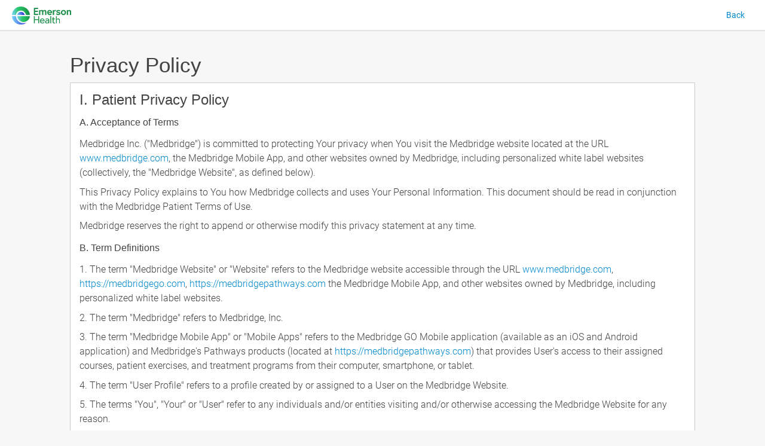

--- FILE ---
content_type: text/html; charset=UTF-8
request_url: https://emersonhosp.medbridgego.com/privacy_policy
body_size: 15109
content:
<!DOCTYPE html>
<html lang="en">
<head>
    <title>Emerson Health | Patient Portal</title>
    <!-- If the brand doesn't have an organization or the org is set to show MBGo info, show ios banner -->
                <meta name="apple-itunes-app" content="app-id=1089747982">
    
    <meta charset="utf-8" />
    <meta name="viewport" content="width=device-width, initial-scale=1">

    <!--[if IE]><link
    
    href="https://cloudbridge.medbridge.com/assets/stylesheets/ie.css"
    id="ie"
    media="screen, projection"
    type="text/css"
    rel="stylesheet"
    /><![endif]-->
    <link
    
    href="https://cloudbridge.medbridge.com/assets/stylesheets/print.css"
    id="print"
    media="print"
    type="text/css"
    rel="stylesheet"
    />
    <link
    
    href="https://cloudbridge.medbridge.com/assets/stylesheets/patients.1769640337.css"
    id="patients"
    media="screen, projection"
    type="text/css"
    rel="stylesheet"
    />    <!--Load all the self-hosted fonts-->

<style>

/**************************************
 *               ROBOTO               *
 **************************************/

    /* roboto-100 - latin */
    @font-face {
        font-family: 'Roboto';
        font-style: normal;
        font-weight: 100;
        src: local('Roboto Thin'), local('Roboto-Thin'),
        url(https://cloudbridge.medbridge.com/assets/fonts/roboto-v19-latin/roboto-v19-latin-100.woff2) format('woff2'),
        url(https://cloudbridge.medbridge.com/assets/fonts/roboto-v19-latin/roboto-v19-latin-100.woff) format('woff');
    }

    /* roboto-300 - latin */
    @font-face {
        font-family: 'Roboto';
        font-style: normal;
        font-weight: 300;
        src: local('Roboto Light'), local('Roboto-Light'),
        url(https://cloudbridge.medbridge.com/assets/fonts/roboto-v19-latin/roboto-v19-latin-300.woff2) format('woff2'),
        url(https://cloudbridge.medbridge.com/assets/fonts/roboto-v19-latin/roboto-v19-latin-300.woff) format('woff');
    }

    /* roboto-regular - latin */
    @font-face {
        font-family: 'Roboto';
        font-style: normal;
        font-weight: 400;
        src: local('Roboto'), local('Roboto-Regular'),
        url(https://cloudbridge.medbridge.com/assets/fonts/roboto-v19-latin/roboto-v19-latin-regular.woff2) format('woff2'),
        url(https://cloudbridge.medbridge.com/assets/fonts/roboto-v19-latin/roboto-v19-latin-regular.woff) format('woff');
    }

    /* roboto-500 - latin */
    @font-face {
        font-family: 'Roboto';
        font-style: normal;
        font-weight: 500;
        src: local('Roboto Medium'), local('Roboto-Medium'),
        url(https://cloudbridge.medbridge.com/assets/fonts/roboto-v19-latin/roboto-v19-latin-500.woff2) format('woff2'),
        url(https://cloudbridge.medbridge.com/assets/fonts/roboto-v19-latin/roboto-v19-latin-500.woff) format('woff');
    }

    /* roboto-700 - latin */
    @font-face {
        font-family: 'Roboto';
        font-style: normal;
        font-weight: 700;
        src: local('Roboto Bold'), local('Roboto-Bold'),
        url(https://cloudbridge.medbridge.com/assets/fonts/roboto-v19-latin/roboto-v19-latin-700.woff2) format('woff2'),
        url(https://cloudbridge.medbridge.com/assets/fonts/roboto-v19-latin/roboto-v19-latin-700.woff) format('woff');
    }


    /**************************************
     *               POPPINS               *
     **************************************/

    /* poppins-regular - latin */
    @font-face {
        font-family: 'Poppins';
        font-style: normal;
        font-weight: 400;
        src: local('Poppins Regular'), local('Poppins-Regular'),
        url(https://cloudbridge.medbridge.com/assets/fonts/poppins-v6-latin/poppins-v6-latin-regular.woff2) format('woff2'),
        url(https://cloudbridge.medbridge.com/assets/fonts/poppins-v6-latin/poppins-v6-latin-regular.woff) format('woff');
    }

    /* poppins-600 - latin */
    @font-face {
        font-family: 'Poppins';
        font-style: normal;
        font-weight: 600;
        src: local('Poppins SemiBold'), local('Poppins-SemiBold'),
        url(https://cloudbridge.medbridge.com/assets/fonts/poppins-v6-latin/poppins-v6-latin-600.woff2) format('woff2'),
        url(https://cloudbridge.medbridge.com/assets/fonts/poppins-v6-latin/poppins-v6-latin-600.woff) format('woff');
    }


    /**************************************
     *               INTER V4.1           *
     **************************************/

    /* Inter variable all weights v4.1 */
    @font-face {
        font-family: InterVariable;
        font-style: normal;
        font-weight: 100 900;
        src: url("https://assets.medbridge.com/fonts/Inter-VariableFont_opsz,wght.ttf")
            format("truetype");
        font-display: block;
    }

    /* Inter variable italic all weights v4.1 */
    @font-face {
        font-family: InterVariable;
        font-style: italic;
        font-weight: 100 900;
        src: url("https://assets.medbridge.com/fonts/Inter-Italic-VariableFont_opsz,wght.ttf")
            format("truetype");
        font-display: block;
    }

    /**************************************
     *           MATERIAL ICONS           *
     **************************************/
    @font-face {
        font-family: 'Material Icons';
        font-style: normal;
        font-weight: 400;
        src:
            url(https://cloudbridge.medbridge.com/assets/fonts/material-icons-4/MaterialIcons-Regular.woff2) format('woff2'),
            url(https://cloudbridge.medbridge.com/assets/fonts/material-icons-4/MaterialIcons-Regular.woff) format('woff'),
            url(https://cloudbridge.medbridge.com/assets/fonts/material-icons-4/MaterialIcons-Regular.ttf) format('truetype');
    }

    .material-icons {
        font-family: 'Material Icons';
        font-weight: normal;
        font-style: normal;
        font-size: 24px;
        line-height: 1;
        letter-spacing: normal;
        text-transform: none;
        display: inline-block;
        white-space: nowrap;
        word-wrap: normal;
        direction: ltr;
        font-feature-settings: 'liga';
        -webkit-font-feature-settings: 'liga';
        -webkit-font-smoothing: antialiased;
    }

</style>

    <script language="javascript" type="text/javascript" src='https://cloudbridge.medbridge.com/assets/javascript/dist/all.1769640337.js'></script><script type="text/javascript">
        $(document).ready(function() {
        $('body').css('display', 'none');
        if (self === top) {
            document.body.style.display = "block";
        }else{
            top.location = self.location;
        }
    });
        var csrf_token = "f90941d1d59070817c697095be229e9f";
    var getGtm = function() {
        if (typeof ga === "function" && ga.hasOwnProperty('getAll') && typeof ga.getAll === "function") {
            var trackers = ga.getAll();
            if (Array.isArray(trackers) && trackers.length > 0) {
                return trackers.shift().get('name');
            }
            return '';
        }
        // Will cause GA to fail but will not break the page if GA is missing for some reason.
        return 'gtm';
    };
</script>

    <script language="javascript" type="text/javascript" src='https://cloudbridge.medbridge.com/assets/javascript/patients.1769640337.js'></script>
    <meta http-equiv="X-UA-Compatible" content="IE=edge">


    <link rel="icon" type="image/png" href="/images/redesign/favicon-minimal-32x32.png" sizes="32x32" />
    <link rel="icon" type="image/png" href="/images/redesign/favicon-minimal-16x16.png" sizes="16x16" />

    
    <script language="javascript" type="text/javascript" src='https://cloudbridge.medbridge.com/assets/javascript/dist/tombstone.min.1769640337.js'></script></head>

<body>
<script language="javascript" type="text/javascript" src='https://cloudbridge.medbridge.com/assets/javascript/dist/bootstrap.1769640337.js'></script>


<style>

    body.blur > * {
        -webkit-filter: blur(7px);
        -moz-filter: blur(7px);
        -o-filter: blur(7px);
        -ms-filter: blur(7px);
        filter: blur(7px);
    }

    body.blur > .expire-modal-overlay{
        -webkit-filter: none;
        -moz-filter: none;
        -o-filter: none;
        -ms-filter: none;
        filter: none;
    }

    .expire-modal-overlay {
        position: fixed;
        top: 200%;
        left: 0;
        height: 100vh;
        width: 100%;
        background: transparent;
        z-index: 100000;
    }

    .expire-modal-wrapper {
        width: 300px;
        position: absolute;
        top: 50%;
        left: 50%;
        transform: translateY(-50%) translateX(-50%);
        box-sizing: border-box;
    }

    .expire-modal-wrapper .expire-modal {
        box-sizing: border-box !important;
        width: 300px;
        overflow: hidden;
        padding: 24px 24px 12px 24px;
        transition: all .16s cubic-bezier(0,.71,.33,.99);
        transform: scale(2);
        opacity: 0;
        background: #fff;
        box-shadow: 0 16px 24px 2px rgba(0, 0, 0, .14), 0 6px 30px 5px rgba(0, 0, 0, .12), 0 8px 10px -5px rgba(0, 0, 0, .2);
    }

    .expire-modal-wrapper .expire-modal-heading {
        font-size: 20px;
        color: rgba(0,0,0,0.87);
        font-weight: 500;
        margin-bottom: 16px;
    }

    .expire-modal-wrapper .expire-modal-text {
        color: rgba(0,0,0,0.54);
        line-height: 1.625;
        margin-bottom: 16px;
        font-size: 15px;
    }

    .expire-modal-wrapper .expire-modal-text strong {
        font-size: inherit;
        font-weight: 500;
        color: rgba(0,0,0,0.87);
    }

    .expire-modal-wrapper .expire-modal-buttons {
        text-align: right;
    }

    .expire-modal-wrapper .expire-modal-buttons a.expire-button {
        cursor: pointer;
        display: inline-block;
        text-decoration: none !important;
        color: #3a8fe3 !important;
        outline: 0;
        border: 0;
        font-size: 14px;
        padding: 10px 8px;
        border-radius: 2px;
        position: relative;
        left: 12px;
        text-transform: uppercase;
        font-weight: 500;
        transition: all .16s ease-out;
        background: transparent;
    }

    .expire-modal-wrapper .expire-modal-buttons a.expire-button:hover {
        color: #5AABF2 !important;
    }

    .expire-modal-wrapper .expire-modal-buttons a:nth-child(1) {
        margin-right: 4px;
    }

    /* Showing and hiding the modal */

    .expire-modal-overlay.show-expire-modal {
        top: 0;
    }

    .show-expire-modal .expire-modal-wrapper .expire-modal {
        transform: scale(1);
        opacity: 1;
    }

</style>

<div id="expire-modal-overlay" class="expire-modal-overlay">
    <div class="expire-modal-wrapper">
        <div class="expire-modal">
            <h3 class="expire-modal-heading">
                Session about to expire
            </h3>
            <p class="expire-modal-text">
                Due to inactivity, you will be signed out in <strong id="time-till-logout">15 minutes</strong>. Do you want to stay signed in?
            </p>
            <div class="expire-modal-buttons">
                <a href="https://emersonhosp.medbridgego.com/sign_out" class="expire-button">Sign out</a>
                <a onclick="removeWarningMessage()" class="expire-button">Stay signed in</a>
            </div>
        </div>
    </div>
</div>

<div class="container-fluid">
            <div class="compact-header">
            <div class="navbar-header">
                <button type="button" class="navbar-toggle collapsed" data-toggle="collapse" data-target=".navbar-collapse">
                    <span class="icon-bar"></span>
                    <span class="icon-bar"></span>
                    <span class="icon-bar"></span>
                </button>
                                    <img class="header-logo" src="https://medbridgeuploads.s3.amazonaws.com/Brand/9255/logo_filename_165997444762f1332fb7025." alt="Emerson Health Logo" height="30" />
                            </div>
            <div class="collapse navbar-collapse patient-portal-navbar-collapse">
                <ul class="nav navbar-nav navbar-right patient-nav">
                                                                                                        <li>
                            <a href="" style="display: block;">Back</a>
                        </li>
                                    </ul>
            </div>
        </div>
    <link
    
    href="https://cloudbridge.medbridge.com/assets/stylesheets/about.1769640337.css"
    id="about"
    media="screen, projection"
    type="text/css"
    rel="stylesheet"
    /><meta name="viewport" content="width=device-width,initial-scale=1" />
<div class="col-md-10 col-md-offset-1 terms-privacy">
        <h1>Privacy Policy</h1>
        <div class="sign-in-container">
                    <h2>I. Patient Privacy Policy</h2>
<h3>A. Acceptance of Terms</h3>
<p>Medbridge Inc. ("Medbridge") is committed to protecting Your privacy when You visit the Medbridge website located at the URL <a href="https://www.medbridge.com">www.medbridge.com</a>, the Medbridge Mobile App, and other websites owned by Medbridge, including personalized white label websites (collectively, the "Medbridge Website", as defined below).</p>
<p>This Privacy Policy explains to You how Medbridge collects and uses Your Personal Information. This document should be read in conjunction with the Medbridge Patient Terms of Use.</p>
<p>Medbridge reserves the right to append or otherwise modify this privacy statement at any time.</p>

<h3>B. Term Definitions</h3>
<p>1. The term "Medbridge Website" or "Website" refers to the Medbridge website accessible through the URL <a href="https://www.medbridge.com">www.medbridge.com</a>, <a href="https://medbridgego.com">https://medbridgego.com</a>, <a href="https://medbridgepathways.com">https://medbridgepathways.com</a> the Medbridge Mobile App, and other websites owned by Medbridge, including personalized white label websites.</p>
<p>2. The term "Medbridge" refers to Medbridge, Inc.</p>
<p>3. The term "Medbridge Mobile App" or "Mobile Apps" refers to the Medbridge GO Mobile application (available as an iOS and Android application) and Medbridge's Pathways products (located at <a href="https://medbridgepathways.com">https://medbridgepathways.com</a>) that provides User's access to their assigned courses, patient exercises, and treatment programs from their computer, smartphone, or tablet.</p>
<p>4. The term "User Profile" refers to a profile created by or assigned to a User on the Medbridge Website.</p>
<p>5. The terms "You", "Your" or "User" refer to any individuals and/or entities visiting and/or otherwise accessing the Medbridge Website for any reason.</p>
<p>6. The term "Content" refers to all information, data, text, software, music, sound, photographs, graphics, video, messages, tags, or other materials posted or otherwise displayed on, to, or at the Medbridge Website.</p>
<p>7. The term "Personal Information" includes, but is not limited to, any information that identifies or describes an individual, including his or her name, professional licensing information, social security number, physical description, age, gender, marital status, health status, financial status, home address, home telephone number, education, financial matters, and medical or employment history. Personal Information may also include statements made by, or attributed to, a User.</p>

<h3>C. Collection of User Data</h3>
<p>Medbridge collects user data, including Protected Health Information, during registration and use of the Medbridge Website and associated services as described below.</p>
<p>Collection and processing of user data occur with the notice to the User and ability of the User to modify, opt-in/out, and the ability to request cessation of collection and retention in accordance with all governing laws and regulations.</p>
<p>Medbridge uses collected data for the legitimate business purpose of providing, optimizing, and personalizing the services offered by Medbridge and its partners, improving patient programs, and for aggregated and deidentified analysis.</p>

<h2>II. Your Personal Information</h2>
<h3>A. Information Collected by Medbridge</h3>
<p>By voluntarily creating a User Profile on the Medbridge website, You agree to the Medbridge Terms of Use, this Privacy Policy, and consent to Medbridge's collection of Personal Information. To establish Your User Profile, Medbridge collects Your name, email address, phone number, and date of birth.</p>
<p>Medbridge collects additional Personal Information when You continue the use of the site and agree to its Terms of Use in order to receive Medbridge services, and access the Content on the Medbridge Website and Mobile Apps. When You assign or complete education courses, patient exercises, or treatment programs, on the Medbridge website, Medbridge collects data relating to the assignment and completion of courses, patient exercises, or treatment programs. System use is tracked through a combination of pixel tracking, cookies, and third-party services. Functional use of the Medbridge system requires essential tracking cookies and systems with remaining functionality being controlled by the User's preferences which can be modified within the settings page.</p>
<p>Within the last twelve months, Medbridge has collected the following categories of Personal Information from consumers:</p>

<div style="overflow-x:auto;">
    <table aria-label="Types of data collected by Medbridge">
        <tr>
            <th scope="col">Category</th>
            <th scope="col">Data</th>
        </tr>
        <tr>
            <td>
                <strong>Identifiers.</strong>
            </td>
            <td>
                <p>A real name, alias, postal address, unique personal identifier, online identifier, Internet Protocol address, email address, account name, Social Security number, driver's license number, passport number, or other similar identifiers.</p>
            </td>
        </tr>
        <tr>
            <td>
                <strong>Personal information categories listed in the California Customer Records statute (Cal. Civ. Code § 1798.80(e)).</strong>
            </td>
            <td>
                <p>A name, signature, Social Security number, physical characteristics or description, address, telephone number, passport number, driver's license or state identification card number, insurance policy number, education, employment, employment history, bank account number, credit card number, debit card number, or any other financial information, medical information, or health insurance information.</p>
                <p>Some Personal Information included in this category may overlap with other categories.</p>
            </td>
        </tr>
        <tr>
            <td>
                <strong>Protected classification characteristics under California or federal law.</strong>
            </td>
            <td>
                <p>Age (40 years or older), race, color, ancestry, national origin, citizenship, religion or creed, marital status, medical condition, physical or mental disability, sex (including gender, gender identity, gender expression, pregnancy or childbirth and related medical conditions), sexual orientation, veteran or military status, genetic information (including familial genetic information).</p>
            </td>
        </tr>
        <tr>
            <td>
                <strong>Commercial information.</strong>
            </td>
            <td>
                <p>Records of personal property, products or services purchased, obtained, or considered, or other purchasing or consuming histories or tendencies.</p>
            </td>
        </tr>
        <tr>
            <td>
                <strong>Biometric information.</strong>
            </td>
            <td>
                <p>Genetic, physiological, behavioral, and biological characteristics, or activity patterns used to extract a template or other identifier or identifying information, such as, fingerprints, faceprints, and voiceprints, iris or retina scans, keystroke, gait, or other physical patterns, and sleep, health, or exercise data.</p>
            </td>
        </tr>
        <tr>
            <td>
                <strong>Internet or other similar network activity.</strong>
            </td>
            <td>
                <p>Browsing history, search history, information on a consumer's interaction with a website, application, or advertisement.</p>
            </td>
        </tr>
        <tr>
            <td>
                <strong>Geolocation data.</strong>
            </td>
            <td>
                <p>Physical location or movements.</p>
            </td>
        </tr>
        <tr>
            <td>
                <strong>Professional or employment-related information.</strong>
            </td>
            <td>
                <p>Current or past job history or performance evaluations.</p>
            </td>
        </tr>
        <tr>
            <td>
                <strong>Inferences drawn from other personal information.</strong>
            </td>
            <td>
                <p>Profile reflecting a person's preferences, characteristics, psychological trends, predispositions, behavior, attitudes, intelligence, abilities, and aptitudes.</p>
            </td>
        </tr>
    </table>
</div>

<p>Personal Information is provided at Your own risk. By providing Your Personal Information, You are communicating Your consent to Medbridge's collection, use and disclosure of such Personal Information for the purposes for which You provided the Personal Information to Medbridge and as described in this Privacy Policy.</p>

<h3>B. Data Controller</h3>
<p>For the majority of the Personal Information maintained, collected, or used by Medbridge, Medbridge is the data controller who is responsible for determining the purpose and means of processing personal data.</p>
<p>For some healthcare data, Your individual healthcare provider or their organization may be the data controller for whom Medbridge holds and processes data. Inquiries can be directed to <a href="/cdn-cgi/l/email-protection#3e525b595f527e535b5a5c4c575a595b105d5153"><span class="__cf_email__" data-cfemail="8be7eeeceae7cbe6eeefe9f9e2efeceea5e8e4e6">[email&#160;protected]</span></a>.</p>

<h3>C. Using Your Information</h3>
<p>Personal Information is collected about You in order to establish and enhance our relationship with You. Medbridge's use of this Persona Information includes the following:</p>
<p>To personalize Your experience, so Medbridge is better able to respond to Your individual needs;</p>
<p>Improve its website through Your feedback;</p>
<p>More effectively responding to customer service requests and support needs and improve customer service;</p>
<p>Process transactions;</p>
<p>Contacting You;</p>
<p>Conducting research and compiling aggregate data for internal and external business purposes; and</p>
<p>Any other purpose disclosed to You at the time Medbridge collects Your information.</p>
<p>Much of the Personal Information collected by Medbridge is necessary for proper functioning of the Medbridge Website and Your use of the Medbridge products. For example, You may not be able to create a User account or reset Your password without provision of a valid email address. Further, Medbridge will store Your log-in credentials on Your device while using the Medbridge Mobile App, to provide a seamless experience. In these situations, if You choose to withhold any Personal Information requested by Medbridge, it may not be possible for You to gain access to certain parts of the Medbridge Website or Mobile Apps.</p>

<h3>D. Updating and Deleting Your Information</h3>
<p>On the Medbridge Website You can correct, update, review, or delete Personal Information You have submitted by going back to the specific tool and making the desired changes.</p>
<p>If You are unable to make the changes on the Medbridge Website, You can request Medbridge to change, correct, or delete Personal Information by contacting Medbridge at <a href="/cdn-cgi/l/email-protection#9cf0f9fbfdf0dcf1f9f8feeef5f8fbf9b2fff3f1"><span class="__cf_email__" data-cfemail="a7cbc2c0c6cbe7cac2c3c5d5cec3c0c289c4c8ca">[email&#160;protected]</span></a> or call (888) 824-9839.</p>
<p>You have the right to withdraw consent to Medbridge's use or processing of Your Personal Information at any time. If You refuse to consent to, opt out of, or withdraw Your consent, Medbridge may not be able to offer You certain services or benefits. Consent may be removed by emailing <a href="/cdn-cgi/l/email-protection#472b2220262b072a222325352e2320226924282a"><span class="__cf_email__" data-cfemail="ff939a989e93bf929a9b9d8d969b989ad19c9092">[email&#160;protected]</span></a> or calling (888) 824-9839.</p>

<h3>E. Retention of Information</h3>
<p>Medbridge stores and retains Personal Information based on the level of sensitivity of this information for the period specified by the applicable legal and regulatory requirements. For some healthcare data, Your individual provider and/or their organization may require Medbridge to retain data based on their individual legal and contractual requirements.</p>

<h3>F. Information Sharing and Disclosure</h3>
<p>Medbridge may share Your Personal Information with trusted third parties who assist Medbridge in operating its website, conducting its business, or serving You, as long as those parties agree to keep this Personal Information confidential to the extent outlined under this Privacy Policy and consistent with all applicable laws and regulations. Medbridge may also release Your Personal Information when Medbridge believe it is needed to comply with the law, enforce its site policies, or protect ours or others' rights, property, or safety. Non-personally identifiable information may be provided to other parties for marketing, advertising, or other uses.</p>

<h3>G. Sale of Personal Information</h3>
<p>In the past twelve months, Medbridge has not sold any collected Personal Information to third parties.</p>

<h3>H. Changes in Medbridge Inc.</h3>
<p>If Medbridge is sold, merged, or otherwise transferred, Personal Information may be transferred along with it.</p>

<h3>I. Information Use related to the Use of the Medbridge Mobile App</h3>
<p>You may also opt into receiving Push Notifications from the Medbridge Mobile App. If You wish to stop receiving push notifications, You may turn off this feature in the settings on Your device or respond to any notification with the provided Stop code.</p>
<p>When You delete the Medbridge Mobile App, any Personal Information saved in Your device will be deleted, but any Personal Information collected and stored by Medbridge will remain in its server.</p>

<h3>J. Additional Information Use</h3>
<p>Medbridge may use Your email for transactional purposes, as well as for promotional purposes. Transactional purposes include confirmation and notification of changes to Your account. Promotional purposes include sending You newsletters about new features, special offers, promotional announcements, consumer surveys, and other items concerning our service. During registration at the Medbridge Website, You may be signed up to receive promotional email newsletters from Medbridge, unless disallowed by Your jurisdiction of residence. Email messages may contain code that enables Medbridge's database to track Your usage of the emails to determine whether the email was opened and what links, if any, were clicked. Should You prefer not to receive promotional emails from us, please edit the preferences in Your account menu or click Unsubscribe at the bottom of any promotional emails.</p>

<h3>K. Access to Information</h3>
<p>Users may have a right to request access to Your Personal Information collected or processed by Medbridge. You can request such access by contacting Medbridge at <a href="/cdn-cgi/l/email-protection#305c5557515c705d55545242595457551e535f5d"><span class="__cf_email__" data-cfemail="3559505254597558505157475c5152501b565a58">[email&#160;protected]</span></a>. Upon verification of Your identity, Medbridge will make sure to provide You with a copy of the data Medbridge processes about You. In some circumstances Medbridge may need to work with Your healthcare provider in order to provide copies of sensitive information.</p>

<h3>L. International Privacy Laws</h3>
<p>If You are accessing the Medbridge Website and associated services from outside the United States, please be aware that You are sending Personal Information (including Personal Data) to the United States where Medbridge servers are located.</p>
<p>If You reside within the European Union, You may have the right to lodge a complaint regarding Medbridge's information collection and processing with Your local, national supervisory authority.</p>

<h3>M. California Residents' Rights</h3>
<p>This Section applies only to Users of the Medbridge Website who reside in the State of California.</p>
<p>Under the California Consumer Privacy Act of 2018 (CCPA) California consumers have the right to:</p>
<ul>
    <li>
        <p>Know the categories of Personal Information Medbridge collect and the categories of sources from which Medbridge obtained the information;</p>
    </li>
    <li>
        <p>Know the business or commercial purposes for which Medbridge collect and share Personal Information;</p>
    </li>
    <li>
        <p>Know the categories of third parties and other entities with whom Medbridge share Personal Information; and</p>
    </li>
    <li>
        <p>Access the specific pieces of Personal Information Medbridge have collected about You.</p>
    </li>
</ul>
<p>To obtain any additional information not found in this Privacy Policy, please send an email to <a href="/cdn-cgi/l/email-protection#7e121b191f123e131b1a1c0c171a191b501d1113"><span class="__cf_email__" data-cfemail="bcd0d9dbddd0fcd1d9d8deced5d8dbd992dfd3d1">[email&#160;protected]</span></a> include Your name, email address, California postal address as well as the email associated with Your User Profile, if one exists ("Verification Information"). You may also exercise Your rights by calling (888) 824-9839.</p>
<p>Right to Deletion. In some circumstances You may ask Medbridge to delete Your Personal Information. To do so, please send an email Verification Information to <a href="/cdn-cgi/l/email-protection#a6cac3c1c7cae6cbc3c2c4d4cfc2c1c388c5c9cb"><span class="__cf_email__" data-cfemail="fd91989a9c91bd9098999f8f94999a98d39e9290">[email&#160;protected]</span></a>. You may also exercise Your right to delete Your Personal Information by calling (888) 824-9839.</p>
<p>Submission of Your Request. You may only submit a request to know twice within a 12-month period. Your request to know or delete must:</p>
<ul>
    <li>
        <p>Provide sufficient information that allows Medbridge to reasonably verify You are the person about whom Medbridge collected Personal Information or an authorized representative; and</p>
    </li>
    <li>
        <p>Describe Your request with sufficient detail that allows Medbridge to properly understand, evaluate, and respond to it.</p>
    </li>
</ul>
<p>Medbridge cannot respond to Your request, or provide You with Personal Information, if Medbridge cannot verify Your identity, Your authority to make the request, and confirm the Personal Information relates to You. You do not need to create an account with Medbridge to submit a request to know or delete Your Personal Information. Medbridge will use the Personal Information provided in Your request only to verify identity and authority.</p>
<p>Right to Opt Out of Sales. Medbridge does not share Your Personal Information with third parties in ways that may constitute a "sale" under CCPA. In line with this, Medbridge further does not sell Personal Information of consumers under 16 years of age. You may request that Medbridge do not "sell" Your Personal Information on a go forward basis. To do so, please email <a href="/cdn-cgi/l/email-protection#94f8f1f3f5f8d4f9f1f0f6e6fdf0f3f1baf7fbf9"><span class="__cf_email__" data-cfemail="aec2cbc9cfc2eec3cbcaccdcc7cac9cb80cdc1c3">[email&#160;protected]</span></a> and include Your Verification Information. You may also exercise Your right by calling (888) 824-9839. If You reengage with Medbridge after opting out of the "sale" of Your Personal Information, such as purchasing a new subscription, Your Personal Information will be collected and used in accordance with this Privacy Notice.</p>
<p>You have the right to not be discriminated against for exercising any of Your CCPA rights, and Medbridge will not do any of the following based on any exercise of Your rights:</p>
<ul>
    <li>
        <p>Deny You goods or services.</p>
    </li>
    <li>
        <p>Charge You different prices or rates for goods or services, including through granting discounts or other benefits, or imposing penalties.</p>
    </li>
    <li>
        <p>Provide You a different level or quality of goods or services.</p>
    </li>
    <li>
        <p>Suggest that You may receive a different price or rate for goods or services or a different level or quality of goods or services.</p>
    </li>
</ul>
<p>However, Medbridge may offer You certain financial incentives permitted by the CCPA that can result in different prices, rates, or quality levels. Any CCPA-permitted financial incentive Medbridge offer will reasonably relate to Your Personal Information's value and contain written terms that describe the program's material aspects. Participation in a financial incentive program requires Your prior opt-in consent, which You may revoke at any time.</p>

<h3>N. Text and SMS Messaging</h3>
<p>In compliance with the Health Insurance Portability and Accountability Act (HIPAA) and guidelines provided by the Secretary of Health, Medbridge may request your consent to use SMS messaging for purposes including but not limited to program reminders, service notifications, Pathways messaging, and health-related communications. By opting into SMS communications, you authorize Medbridge to send you text messages to the mobile number you provided. You will be able to opt-out of receiving SMS messages at any time.</p>
<p>SMS messaging may not be secured or encrypted based on the technical limitations of the SMS system and your method of receiving that communication. Messaging rates and fees may apply and are controlled by Your specific plan.</p>

<h2>III. Automatically Collected Information</h2>
<p>
    As You use Medbridge, certain information may also be passively collected
    and stored on Medbridge or its service providers' server logs, including
    Your Internet protocol address, browser type, and operating system.
</p>
<p>
    When you enter the Medbridge Website, You are required to consent to
    Medbridge's use of Cookies in line with this Privacy Policy. Medbridge uses
    Cookies and navigational data like Uniform Resource Locators (URL) to gather
    information regarding the date and time of Your visit and the solutions and
    information for which You searched and viewed, or on which of the
    advertisements displayed on Medbridge You clicked.
</p>
<p>
    When you enter the Medbridge Website, You are required to consent to
    Medbridge's use of analytical tools in line with this Privacy Policy.
    Medbridge collects and stores data from its public facing (non-password
    restricted) pages separately from data collected from the non-public facing
    (password restricted) pages of the Medbridge Website.
</p>
<p>
    Medbridge uses third party analytical tools (such as Google Analytics,
    HubSpot, Involve.Me, and PostHog) on the public facing (non-password
    restricted) pages of the Medbridge Website. Medbridge uses these tools to
    gather information on the solutions and information for which You searched
    and viewed, or on which of the advertisements displayed on Medbridge You
    clicked.
</p>
<p>
    Medbridge uses third party analytical tools (such as Pendo) on the
    non-public facing (password restricted) pages of the MedBridge Website.
    Medbridge uses these tools to gather information about Your use of the
    Medbridge Website to provide the services and improve the solutions that You
    use on the Medbridge Website.
</p>
<p>
    This type of information is collected to make Medbridge and solutions more
    useful to You and to tailor the experience to meet Your interests and needs.
</p>
<p>
    Medbridge, or its service providers acting on Medbridge's behalf, use the
    following types of Cookies:
</p>

<div style="overflow-x:auto;">
<table aria-label="Types of cookies used by Medbridge">
    <tr>
        <th scope="col">Cookie Type</th>
        <th scope="col">Purpose</th>
    </tr>
    <tr>
        <td>
            <strong>Strictly Necessary</strong>
        </td>
        <td>
            <p>These Cookies are necessary to allow Medbridge to operate the Medbridge platform as You have requested. They let Medbridge recognize what type of subscriber You are and then provide You with services accordingly.</p>
        </td>
    </tr>
    <tr>
        <td>
            <strong>Performance / Analytics</strong>
        </td>
        <td>
            <p>Medbridge uses Pixels, Cookies and other similar technologies to analyze how the Medbridge platform is accessed, is used, or is performing. Medbridge use this information to maintain, operate, and continually improve the Medbridge platform and understand Your use of the Medbridge system.</p>
        </td>
    </tr>
    <tr>
        <td>
            <strong>Functional</strong>
        </td>
        <td>
            <p>These Cookies let Medbridge operate the Medbridge platform according to Your preferences. For example, when You continue to use or come back to the Medbridge platform, Medbridge can provide You with services based on information You provide to us, such as remembering Your username, how You have customized Medbridge services, and reminding You of content You have used previously.</p>
        </td>
    </tr>
    <tr>
        <td>
            <strong>Third Party</strong>
        </td>
        <td>
            <p>Medbridge may allow its Business Partners to use cookies or other similar technologies on or outside the Medbridge platform for the same purposes identified above, including collecting information about Your online activities over time and across different websites, applications, and/or devices.</p>
        </td>
    </tr>
    <tr>
        <td>
            <strong>Medbridge Ads</strong>
        </td>
        <td>
            <p>Medbridge may work with website publishers, application developers, advertising networks, and service providers to deliver advertisements and other content promoting Medbridge on other web sites and services. Cookies and other similar technologies may be used to serve You with advertisements that may be relevant to You and Your interests on other websites, applications, and devices, and to regulate the advertisements You receive and measure their effectiveness. You may opt out of this ad serving using the <a href="https://www.networkadvertising.org/managing/opt_out.asp">Network Advertising Initiative (NAI)</a> opt-out page.</p>
        </td>
    </tr>
</table>
</div>

<h2>IV. Safety Measures</h2>
<h3>A. Payment Card Industry (PCI) Information</h3>
<p>Medbridge use a variety of security measures to maintain the safety of Your Personal Information. Medbridge does not collect or process PCI Information from Users accessing the Medbridge Website or Mobile Apps as a patient. More information about Medbridge's PCI Compliance can be found at its General Privacy Policy.</p>

<h3>B. Security Limitations Disclaimer</h3>
<p>Medbridge cannot and does not guarantee that Personal Information You post on the Medbridge Website will not be accessed by unauthorized persons. Despite Medbridge's efforts to safeguard Your personal information, there is always a risk of security breach. Medbridge is not responsible for circumvention of any privacy settings or security measures of the Medbridge Website. You understand and acknowledge that, even after removal, copies of Personal Information on User Profiles may remain viewable in cached and archived pages or if other Users have copied or stored Your Personal Information.</p>
<p>The Medbridge Website might be linked to other websites, including but not limited to Facebook, LinkedIn, or Twitter, in order to better interact with its users and the public. Please be aware that Medbridge is not responsible for the privacy policies of those other websites. If users provide Personal Information directly to websites other than Medbridge, different terms, rules and privacy policies may apply for the use of personal information.</p>
<p>You are solely responsible for Your privacy settings. Medbridge is not and will not be responsible for Personal Information shared by You via a User Profile or the settings associated therewith.</p>

<h3>C. Children's Privacy</h3>
<p>Medbridge does not collect any Personal Information from anyone under 13 years of age. The Medbridge Website. Mobile Apps, and all Content posted on the Medbridge Website or Mobile Apps are directed at people who are older than 13 years. Minors below the age of 13 who need access to Medbridge programs or material should access all programs through an account controlled by their legal guardian.</p>
<p>Please direct additional Questions or Concerns to <a href="/cdn-cgi/l/email-protection#54272124243b26201439313036263d3033317a373b39"><span class="__cf_email__" data-cfemail="32414742425d4046725f575650405b5655571c515d5f">[email&#160;protected]</span></a>.</p>

<h3>D. Changes to this Privacy Policy</h3>
<p>Medbridge reserves the right to make changes to this privacy policy at any time by giving notice to its Users on this page. It is strongly recommended to check this page often, referring to the date of the last modification listed at the bottom. If You object to any of the changes to the Policy, You must cease using the Medbridge Website and can request that Medbridge remove the Personal Information. Unless stated otherwise, the then-current privacy policy applies to all Personal Information Medbridge has about its Users.</p>

<p><em>Last Updated: 5/7/25</em></p>
            </div>
</div>
</div><!-- end wrap -->

    <hr class="col-md-12 footer-divider">
    <div class="patient-portal-compact-footer col-md-10 col-md-offset-1" >

    <div class="row">
        <div class="col-sm-12 col-md-8">
            <div id="patient-footer-left">
                                <p class="patient-portal-footer__questions quiet">
                    <i class="material-icons">help</i>
                    Questions? View our                     <a href="https://support.medbridgego.com/" target="_blank">
                        Patient Help Center                    </a>
                </p>
                
                <img src="https://cloudbridge.medbridge.com/images/lock@2x.png" height="16" alt="lock" /><span style="vertical-align:bottom;margin-left:5px;">All data is securely encrypted.</span>
            </div>
        </div>
        <div class="col-sm-12 col-md-4">
            <div id="patient-footer-right">
                <div class="footer-right-content">
                    <img src="https://cloudbridge.medbridge.com/images/globe@2x.png" height="14" alt="globe" />
                    <a class="dropdown-toggle translation-dropdown" data-toggle="dropdown" href="#">Translation: English<span style="margin-left: 8px;" class="caret"></span></a>
                    <ul class="dropdown-menu" style="right: 0;left: auto;">
                        <li><a href="?lang=English">English</a></li>
                        <li><a href="?lang=Spanish">Spanish</a></li>
                    </ul>
                </div>
            </div>
        </div>
    </div>
    <hr style="margin: 0; border-color: #ccc;">
    <div class="row last-element footer-bottom">
        <div class="col-xs-12 relative">
            <div class="footer-info">
                &copy; 2026 Medbridge Inc. All rights reserved.                <div style="margin-top:10px;">
                    <a style="margin-top:5px;" href="/terms_of_use">Terms of Use</a> and                    <a href="/privacy_policy">Privacy Policy</a>
                </div>
                                <div style="margin-top:10px;">
                    California residents know your rights. <a href="/privacy_policy#ca-residents-rights">Click here for details</a>
                </div>
                            </div>
            <div class="footer-logo">
                <a href="https://medbridge.com">
                    <img src="https://cloudbridge.medbridge.com/images/logo-footer@2x.png" alt="Medbridge" width="130"/>
                </a>
            </div>
        </div>
    </div>
</div>


<script data-cfasync="false" src="/cdn-cgi/scripts/5c5dd728/cloudflare-static/email-decode.min.js"></script><script type="text/javascript">
    (function($,window,document){
        $(document).ready(function() {
            $('.dropdown-toggle').dropdown();

            $('.feedback-input').keyup(function(e) {
                var tval, tlength, set, remain, numChars;
                tval = $(this).val();
                tlength = tval.length;
                set = 500;
                remain = parseInt(set - tlength);
                numChars = $('.num-characters');

                $("#characters-remaining").text(remain);
                if (remain == 0) {
                    numChars.addClass('text-danger');
                    numChars.removeClass('text-muted');
                } else {
                    numChars.removeClass('text-danger');
                    numChars.addClass('text-muted');
                }
            });

            autosizeTextarea();

        });

        var $window = $(window),
            $body = $('body'),
            $feedback = null,
            window_width = $window.width(),
            $nps_prompt = $("#nps-prompt"),
            $nps_prompt_header = $nps_prompt.find("#nps-prompt-header"),
            $nps_prompt_nag = $nps_prompt.find("#nps-prompt-nag"),
            $nps_prompt_titlebar = $nps_prompt.find("#nps-prompt-titlebar"),
            $nps_prompt_rate_us = $nps_prompt.find("#nps-prompt-rate-us"),
            $nps_prompt_provide_feedback = $nps_prompt.find("#nps-prompt-provide-feedback"),
            states = {
                start:'start',
                rate:'rate',
                feedback:'feedback',
                submitted: 'submitted'
            },
            currentState = null;

        // this helper will detect if the top of the nps-prompt is bleeding
        // off the top of the screen/viewport, which happens in certain states
        // on small screens (especially mobile.)
        function topOfPromptIsOffscreen(){

            // some browsers don't support get getBoundingClientRect - just return
            // if it's not available
            var nps_prompt = $nps_prompt[0];
            if(typeof nps_prompt.getBoundingClientRect !== 'function') return false;

            return nps_prompt.getBoundingClientRect().top < 0;
        }

        // on really small screens (especially mobile) our nps-prompt fills-up
        // the entire screen in certain states, and when it does so, it's not
        // scrollable by default (because it's a fixed-position element, which
        // messes with scollability.)
        //
        // this helper makes some magical css changes in the DOM to enable the
        // user to scroll the prompt in these rare situations.
        function makePromptScrollable(){
            $body.css('overflow-y','hidden');
            $nps_prompt.css('overflow-y','scroll')
                       .css('top','0px'); // ouch - gotta set top:0 to enable overflow-y :(
        }

        // see the notes for makePromptScrollable - this function is basically
        // reverting the settings of that function
        function restoreAllPageScrollBehaviors(){
            $body.css('overflow-y','');
            $nps_prompt.css('overflow-y','')
                .css('top','');
        }

        // this is just a js snippet to force the nps-prompt to scroll
        // to the bottom, so that the 'feedback' section is showing.
        function scrollDownToFeedback(){
            $nps_prompt.scrollTop( $nps_prompt[0].scrollHeight );
        }

        function ratingAlreadySelected(){
            return $nps_prompt_rate_us.find(".rating-button").hasClass('selected');
        }

        function adjustBottomTo(bottomPixels, paddingPixels, options){
            bottom = bottomPixels + 'px';
            padding = paddingPixels + 'px';
            var properties = { bottom: bottom },
                options = options || {};

            $('.last-element').stop().animate({'padding-bottom': padding}, options);
            $nps_prompt.stop().animate(properties, options);
        }

        function hidePrompt(){
            restoreAllPageScrollBehaviors();

            $('#nps-prompt').hide();
            $('.last-element').stop().animate({'padding-bottom': 0});
            currentState = states.submitted;
        }

        function stateFunctionNag(options){
            $nps_prompt_titlebar.hide();
            $nps_prompt_nag.show();

            var new_bottom = -$nps_prompt_rate_us.outerHeight(true) - $nps_prompt_provide_feedback.outerHeight(true); - 8;
            var new_padding = $nps_prompt_header.outerHeight(true) + 20;

            adjustBottomTo(new_bottom, new_padding, options);
        }

        function stateFunctionRateUs(options){
            $nps_prompt_nag.hide();
            $nps_prompt_titlebar.show();

            var new_bottom = 0 - $nps_prompt_provide_feedback.outerHeight();
            var new_padding = $nps_prompt_header.outerHeight() + $nps_prompt_rate_us.outerHeight() + 20;
            adjustBottomTo(new_bottom, new_padding);
        }

        function stateFunctionFeedback(options){
            $nps_prompt_nag.hide();
            $nps_prompt_titlebar.show();

            var options = {
                complete:function(){

                    // on small screens (especially mobile) advancing to the feedback
                    // state makes our prompt fill the screen up - when that happens,
                    // we need to make some changes to make sure the prompt is
                    // scrollable, so the user isn't stuck at the bottom of the page.
                    if(topOfPromptIsOffscreen()){
                        makePromptScrollable();
                        scrollDownToFeedback();
                    }
                }
            }

            adjustBottomTo(0, 0, options);

            // in ios safari (particularly ipod touch) when the textarea receives
            // focus (either by us, or by the user) the screen is zoomed to the text
            // area and it's hard to see the labeling for the textarea, so it's a
            // bit of a disorienting experience.  for now, we'll workaround it by
            // removing auto-focus on that feedback textarea.
            // $nps_prompt_provide_feedback.find(".feedback-input").focus().select();
        }

        function getStateFunctionFor(state){
            if(typeof state !== 'string') throw new Error("Cannot get state function for non-string");

            cb = null;
            switch(state){
                case states.start:
                    cb = stateFunctionNag;
                    break;
                case states.rate:
                    cb = stateFunctionRateUs;
                    break;
                case states.feedback:
                    cb = stateFunctionFeedback;
                    break;
                default:
                    throw new Error("Unsupported state " + state + " has no state function");
                    break;
            }

            return cb;
        }

        function setPromptState(state, options){
            options = options || {};

            // by default, calling this function updates the current state of the prompt.
            // caller can override that by passing in the following:
            var save_state = typeof options.save_state === 'boolean' ? options.save_state : true;

            if(typeof state !== 'string') throw new Error("Cannot adjust prompt state for non-string");

            var stateFunction = getStateFunctionFor(state);
            if(typeof stateFunction !== 'function') throw new Error("Got non-function callback for state");

            if(save_state) currentState = state;
            stateFunction.call(null, options);
        }

        function autosizeTextarea() {
            $.each($('textarea[data-autoresize]'), function() {
                var offset = this.offsetHeight - this.clientHeight;
                var resizeTextarea = function(el) {
                    $(el).css('height', 'auto').css('height', el.scrollHeight + offset);
                };
                $(this).on('keyup input', function() { resizeTextarea(this); }).removeAttr('data-autoresize');
            });
        }

        $nps_prompt.find("#nps-rate-us-button").on("click", function(e){
            if(ratingAlreadySelected())
                currentState = states.feedback;
            else if(currentState === states.start)
                currentState = states.rate;

            setPromptState(currentState);
        });
        $nps_prompt.find("#nps-no-thanks-button").on("click", function(e){
            $.post('/api/v3/nps_surveys/dismiss_nps');
            hidePrompt();
        });
        $nps_prompt.find("#nps-remove").on("click", function(e){
            restoreAllPageScrollBehaviors();
            setPromptState(states.start);
        });
        $nps_prompt.find(".rating-button").on("click", function(e){
            $('.rating-button').removeClass('selected');

            // since the rating buttons appear in two separate places on the page,
            // we need to make sure that the right button is now 'selected' everywhere
            $(".rating-button[value='" + e.target.value + "']").addClass('selected');

            $('#nps-prompt-provide-feedback').css('visibility', 'visible');
            setPromptState(states.feedback);
        });
        $nps_prompt_provide_feedback.find('button').on("click", function(e) {

            var metrics = null;
            if ($feedback instanceof $) {
                metrics = $feedback.metricfeedback('results');

                // for now, assume there's only one metric plugin on the page,
                // so the first set of results returned is what we want
                if(metrics && metrics.length && metrics.length > 0)
                    metrics = metrics[0];
            }

            $.post('/api/v3/nps_surveys/record_nps', {
                "score": $('.rating-button.selected').val(),
                "feedback": $('.feedback-input').val(),
                "thumbs_up_and_down": metrics
            });
            hidePrompt();
        });

        
    })($,window,document);
</script>
</body>
</html>
